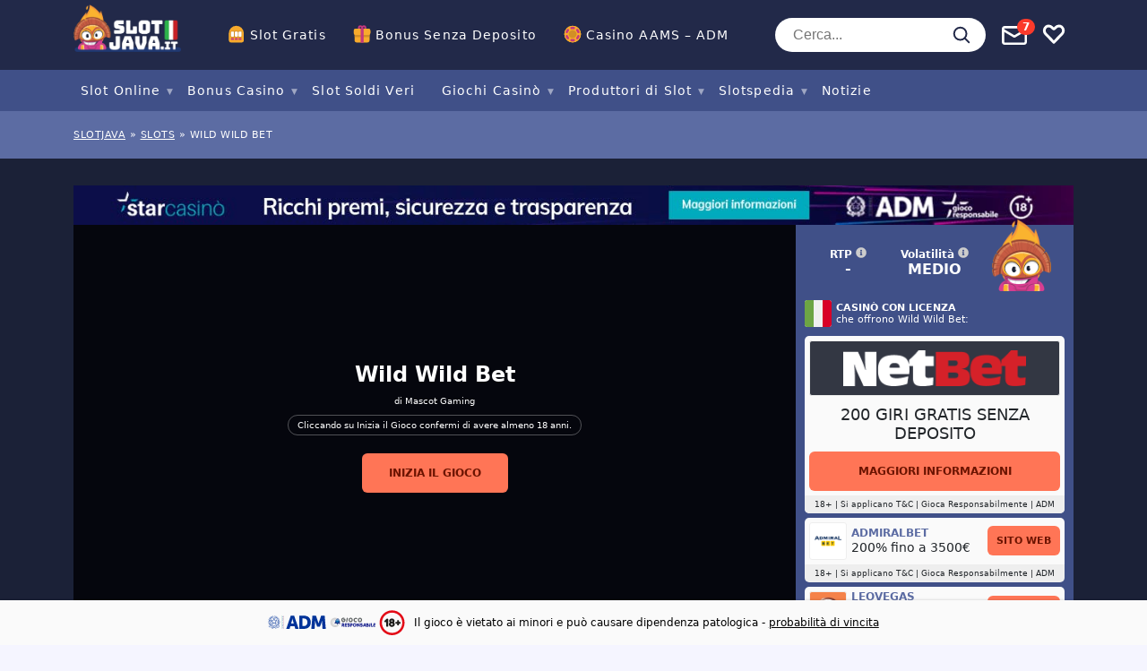

--- FILE ---
content_type: image/svg+xml
request_url: https://img.slotjava.it/wp-content/themes/sumpan-21/dist/source-files/icon-search.svg
body_size: -261
content:
<?xml version="1.0" encoding="utf-8"?>
<svg xmlns="http://www.w3.org/2000/svg" width="22" height="22" viewBox="0 0 22 22" fill="none">
<g id="Icons">
<path id="Oval" fill-rule="evenodd" clip-rule="evenodd" d="M9.625 16.5C13.422 16.5 16.5 13.422 16.5 9.625C16.5 5.82804 13.422 2.75 9.625 2.75C5.82804 2.75 2.75 5.82804 2.75 9.625C2.75 13.422 5.82804 16.5 9.625 16.5Z" stroke="#222949" stroke-width="2" stroke-linecap="round" stroke-linejoin="round"/>
<path id="Shape" d="M19.251 19.2501L14.4844 14.4834" stroke="#222949" stroke-width="2" stroke-linecap="round" stroke-linejoin="round"/>
</g>
</svg>